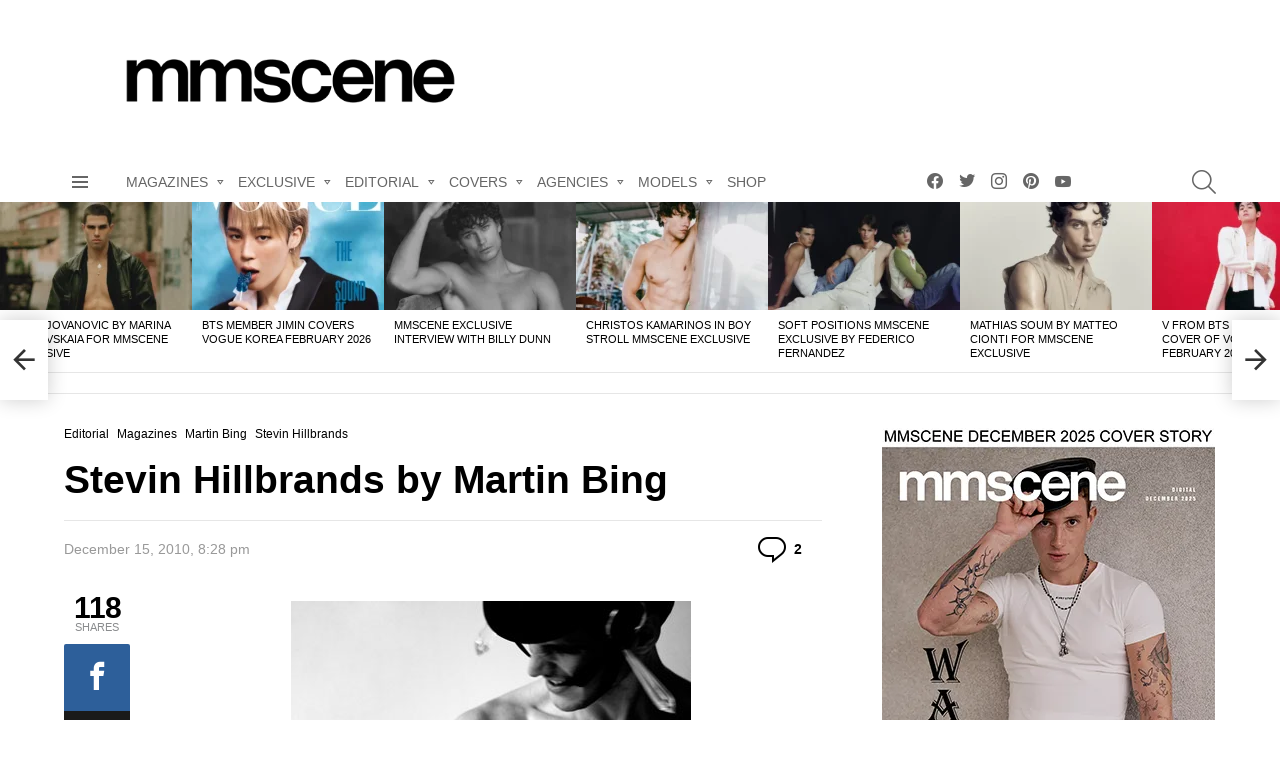

--- FILE ---
content_type: text/css
request_url: https://www.malemodelscene.net/wp-content/cache/min/1/wp-content/plugins/media-ace/includes/lazy-load/assets/css/youtube.min.css?ver=1767611495
body_size: 1070
content:
@font-face{font-family:mace;src:url(../../../../../../../../../../plugins/media-ace/assets/iconfont/fonts/mace.eot);src:url(../../../../../../../../../../plugins/media-ace/assets/iconfont/fonts/mace.eot?#iefix) format("embedded-opentype"),url(../../../../../../../../../../plugins/media-ace/assets/iconfont/fonts/mace.woff) format("woff"),url(../../../../../../../../../../plugins/media-ace/assets/iconfont/fonts/mace.ttf) format("truetype"),url(../../../../../../../../../../plugins/media-ace/assets/iconfont/fonts/mace.svg#mace) format("svg");font-weight:400;font-style:normal;font-display:swap}.mace-youtube{overflow:hidden;height:0;padding-top:56.25%;margin-bottom:30px;position:relative;cursor:pointer;background-color:#000}.mace-youtube img{width:100%;position:absolute;top:-16.84%;left:0;opacity:.7;cursor:pointer}.mace-youtube iframe{height:100%;width:100%;position:absolute;top:0;left:0}.mace-youtube .mace-play-button{position:absolute;z-index:1;top:50%;left:50%;transform:translate3d(-50%,-50%,0);cursor:pointer}.mace-youtube .mace-play-button:before{display:block;font-size:70px;line-height:1;font-family:mace;content:"\e010";text-shadow:0 10px 20px rgba(0,0,0,.2);color:#fff}